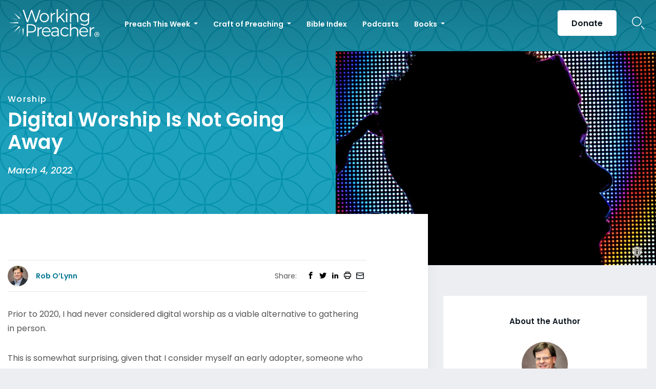

--- FILE ---
content_type: text/html; charset=utf-8
request_url: https://www.google.com/recaptcha/api2/aframe
body_size: 185
content:
<!DOCTYPE HTML><html><head><meta http-equiv="content-type" content="text/html; charset=UTF-8"></head><body><script nonce="WHk3Q8As8cCOWYYQ4NxxFA">/** Anti-fraud and anti-abuse applications only. See google.com/recaptcha */ try{var clients={'sodar':'https://pagead2.googlesyndication.com/pagead/sodar?'};window.addEventListener("message",function(a){try{if(a.source===window.parent){var b=JSON.parse(a.data);var c=clients[b['id']];if(c){var d=document.createElement('img');d.src=c+b['params']+'&rc='+(localStorage.getItem("rc::a")?sessionStorage.getItem("rc::b"):"");window.document.body.appendChild(d);sessionStorage.setItem("rc::e",parseInt(sessionStorage.getItem("rc::e")||0)+1);localStorage.setItem("rc::h",'1769527214042');}}}catch(b){}});window.parent.postMessage("_grecaptcha_ready", "*");}catch(b){}</script></body></html>